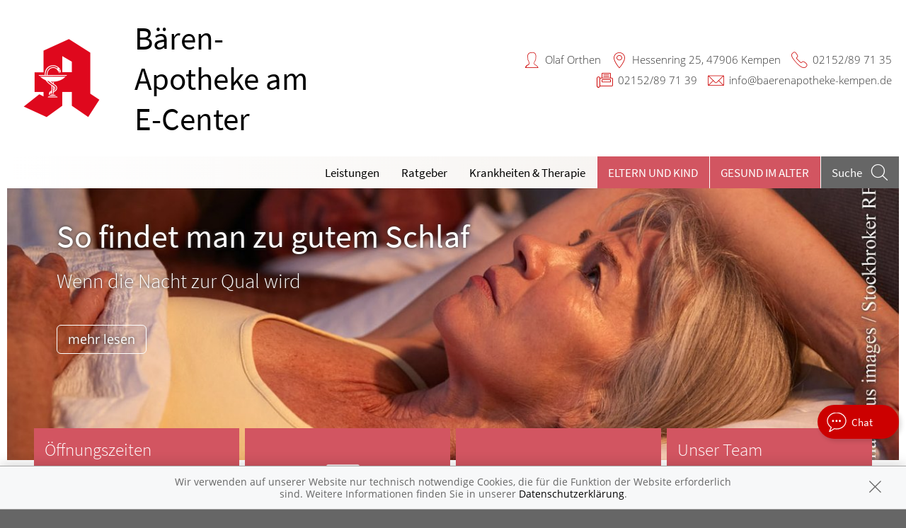

--- FILE ---
content_type: text/html; charset=UTF-8
request_url: https://www.baerenapotheke-kempen.de/
body_size: 10490
content:
<!doctype html>
<html class="no-js" lang="de" itemscope itemtype="http://schema.org/Pharmacy">
<head>
    <meta charset="utf-8">
    <meta http-equiv="x-ua-compatible" content="ie=edge">

      

            <title>Bären-Apotheke am E-Center in 47906 Kempen</title>
                    <meta name="description" content="Bären-Apotheke am E-Center, Hessenring 25, 47906 Kempen, Tel: 02152/89 71 35 ➤ Schwerpunkte: Phytotherapie, Haut, Homöopathie, Sprachen" />
        <meta name="keywords" content="Apotheke, Kempen, , Bachblüten, EC-Karte, Kundenkarte, BMI-Bestimmung, elektrische Milchpumpen, Pariboy, Babywaagen, Erste Hilfe-Schrank, Englisch, pflanzliche Arzneimittel in der Selbstmedikation, Avène, Bepanthol , Diabetikerversorgung, Teemischungen, Cholesterin gesamt, Bandagen, Kompressionsstrümpfe, Hausapotheke, Kreditkarten, Orthomolekulare Medizin, Blutdruckmessung, Biochemische Arzneimittel, Biochemie Schüssler-Salze, Eucerin, Weleda, Körperfett-Analyse, Anthroposophie (WALA, Weleda), elektrische Milchpumpen, Türkisch, Kfz-Verbandkasten, Olivenölkosmetik , Stützstrümpfe, Beratung zu Mikrobiom und Darmbakterien, Klassische Homöopathie (Einzelmittel) , Reiseapotheke">
        <meta property="og:title" content="Bären-Apotheke am E-Center" />
            <meta property="og:description" content="Bären-Apotheke am E-Center, Hessenring 25, 47906 Kempen, Tel: 02152/89 71 35 ➤ Schwerpunkte: Phytotherapie, Haut, Homöopathie, Sprachen" />
        <meta property="og:site_name" itemprop="name" content="Bären-Apotheke am E-Center" />

        <meta name="mobile-web-app-capable" content="yes">
    <link rel="icon" sizes="192x192" href="https://premiumsite.apocdn.net/pw/themes/common/images/home_screen_icon/apotheken_logo_192x192.png">
        <link rel="manifest" href="https://premiumsite.apocdn.net/pw/themes/common/json/home_screen_icon/manifest.json">
        <meta name="apple-mobile-web-app-capable" content="yes">     <link rel="apple-touch-icon" href="https://premiumsite.apocdn.net/pw/apple-touch-icon.png">
    <link rel="apple-touch-icon" sizes="76x76" href="https://premiumsite.apocdn.net/pw/apple-touch-icon-76x76.png">
    <link rel="apple-touch-icon" sizes="120x120" href="https://premiumsite.apocdn.net/pw/apple-touch-icon-120x120.png">
    <link rel="apple-touch-icon" sizes="152x152" href="https://premiumsite.apocdn.net/pw/apple-touch-icon-152x152.png">


<meta name="copyright" content="apotheken.de DAN GmbH" />
<meta property="og:type" content="website" />
<meta property="og:url" itemprop="url" content="https://www.baerenapotheke-kempen.de" />
<meta property="og:image" itemprop="image" content="https://mein-uploads.apocdn.net/26267/logo/logo_platzhalter_7fbb18.png" />

    <meta name="smartbanner:title" content="Bären-Apotheke am E-Center">
            <meta name="smartbanner:parentTag" content="global-alerts-container">
    
    <meta name="smartbanner:button" content="in Apotheken App anzeigen">
    <meta name="smartbanner:button-url-apple" content="https://itunes.apple.com/de/app/apotheken-app/id506362694?mt=8">
    <meta name="smartbanner:button-url-google" content="https://play.google.com/store/apps/details?id=de.apotheken.app&feature=search_result#?t=W251bGwsMSwyLDEsImRlLmFwb3RoZWtlbi5hcHAiXQ..">
    <meta name="smartbanner:app-url" content="apothekenapp://apoid/26267">
    <meta name="smartbanner:enabled-platforms" content="android,ios">


    <meta name="viewport" content="width=device-width, initial-scale=1.0, user-scalable=0">

                <link href="https://premiumsite.apocdn.net/pw/fonts/SourceSansPro/source-sans-pro-v11-latin-300.woff2" rel="preload" as="font" crossorigin="anonymous">
            <link href="https://premiumsite.apocdn.net/pw/fonts/SourceSansPro/source-sans-pro-v11-latin-600.woff2" rel="preload" as="font" crossorigin="anonymous">
            <link href="https://premiumsite.apocdn.net/pw/fonts/SourceSansPro/source-sans-pro-v11-latin-regular.woff2" rel="preload" as="font" crossorigin="anonymous">
            <link href="https://premiumsite.apocdn.net/pw/fonts/OpenSans/open-sans-v15-latin-300.woff2" rel="preload" as="font" crossorigin="anonymous">
            <link href="https://premiumsite.apocdn.net/pw/fonts/OpenSans/open-sans-v15-latin-600.woff2" rel="preload" as="font" crossorigin="anonymous">
            <link href="https://premiumsite.apocdn.net/pw/fonts/OpenSans/open-sans-v15-latin-700.woff2" rel="preload" as="font" crossorigin="anonymous">
            <link href="https://premiumsite.apocdn.net/pw/fonts/OpenSans/open-sans-v15-latin-700italic.woff2" rel="preload" as="font" crossorigin="anonymous">
            <link href="https://premiumsite.apocdn.net/pw/fonts/OpenSans/open-sans-v15-latin-italic.woff2" rel="preload" as="font" crossorigin="anonymous">
            <link href="https://premiumsite.apocdn.net/pw/fonts/OpenSans/open-sans-v15-latin-regular.woff2" rel="preload" as="font" crossorigin="anonymous">
        <link href="https://premiumsite.apocdn.net/pw/global/fonts/fontawesome-webfont.woff2" rel="preload" as="font" crossorigin="anonymous">
                <link href="https://premiumsite.apocdn.net/pw/fonts/SourceSansPro/font.css" rel="stylesheet">
            <link href="https://premiumsite.apocdn.net/pw/fonts/OpenSans/font.css" rel="stylesheet">
    
    <link rel="stylesheet" href="https://premiumsite.apocdn.net/pw/build/theme/nature/red.f774ce01.css">

                
        <link rel="stylesheet" href="https://premiumsite.apocdn.net/pw/build/theme/common.af2000a8.css">
    <link rel="stylesheet" type="text/css" href="https://premiumsite.apocdn.net/pw/global/css/font-awesome.min.css" />

        

    <script src="https://premiumsite.apocdn.net/pw/themes/nature/js/modernizr.js"></script>
    <script src="https://premiumsite.apocdn.net/pw/build/runtime.685f31eb.js"></script><script src="https://premiumsite.apocdn.net/pw/build/55.3f5cd14f.js"></script><script src="https://premiumsite.apocdn.net/pw/build/928.7757e2f7.js"></script><script src="https://premiumsite.apocdn.net/pw/build/theme/common.0e96713c.js"></script>
</head>

<body class="theme-nature theme-typography-sourceSansPro  font-apo-icons-global-not-ready font-awesome-not-ready"  data-theme-name="nature">
    <!-- header: begin -->
<header id="header" class="header-2">

                <!-- option "header 2": begin -->
    <div id="header-logos" class="single " >
        <div class="row">
            <div class="medium-6 columns end">
                <div id="logo-default-wrap" class="notranslate">
                    <a href="/">
                                                <h1 id="pharmacy-a-medium">
                                                        <span class="medium">
                                Bären-Apotheke am E-Center
                            </span>
                                                    </h1>
                    </a>
                </div>
            </div>
        </div>
    </div>
<!-- option "header 2": end -->

    
    <!-- Menu -->
                        <div id="menu">
    <div class="row">
        <nav id="main-nav" class="top-bar" data-topbar role="navigation">
            <ul class="title-area show-for-small">
                <li class="toggle-topbar menu-icon"><a href="#"><span></span></a></li>

                <li id="toggle-contact-data" class="name"><a>Kontakt</a></li>
                <li id="toggle-search-modal" class="theme_icon-diagnosefinder" data-reveal-id="search-form"><a href="#"><span></span></a></li>
            </ul>

                                            <section class="top-bar-section">
                    <ul class="right">
                        
                                                    <li
                                class="has-dropdown                                  ">
                                <a  href="/leistungen">Leistungen</a>

                                                                    
    <div class="dropdown multi-columns">
                                
                            <div class="row collapse">
                                        <div class="small-12 medium-3 columns">
                    <ul>
            
                            <li class="">
                    <a  href="/leistungen">Übersicht</a>
                </li>
            
            
                                                        
                        
                            <li class="">
                    <a  href="/leistungen/reservierung">Reservierung</a>
                </li>
            
            
                                                        
                        
                            <li class="">
                    <a  href="/leistungen/notdienst">Notdienst</a>
                </li>
            
                                </ul>
                </div>
            
                                                        
                                        <div class="small-12 medium-3 columns">
                    <ul>
            
                            <li class="">
                    <a  href="/leistungen/beipackzettelsuche">Beipackzettelsuche</a>
                </li>
            
            
                                                        
                        
                            <li class="">
                    <a  rel="nofollow" href="/leistungen/igel-check">IGel-Check A-Z</a>
                </li>
            
            
                                                        
                        
                            <li class="">
                    <a  rel="nofollow" href="/leistungen/laborwerte">Laborwerte A-Z</a>
                </li>
            
                                </ul>
                </div>
            
                                                        
                                        <div class="small-12 medium-3 columns">
                    <ul>
            
                            <li class="">
                    <a  rel="nofollow" href="/leistungen/reiseimpfungen">Reiseimpfungen A-Z</a>
                </li>
            
            
                                                        
                        
                            <li class="">
                    <a  rel="nofollow" href="/leistungen/notfaelle">Notfälle A-Z</a>
                </li>
            
            
                                                        
                        
                            <li class="">
                    <a  rel="nofollow" href="/leistungen/nahrungsergaenzungsmittel">Nahrungsergänzungsmittel A-Z</a>
                </li>
            
                                </ul>
                </div>
            
                                                        
                                        <div class="small-12 medium-3 columns">
                    <ul>
            
                            <li class="">
                    <a  rel="nofollow" href="/leistungen/heilpflanzen">Heilpflanzen A-Z</a>
                </li>
            
            
                                                        
                        
                            <li class="">
                    <a  href="/leistungen/beratungsclips">Beratungsclips</a>
                </li>
            
            
                                                        
                        
                            <li class="">
                    <a  href="/leistungen/bargeldlose-zahlung">Bargeldlose Zahlung</a>
                </li>
            
                                </ul>
                </div>
            
                                        </div>                                            
                            <div class="row collapse">
                                        <div class="small-12 medium-3 columns">
                    <ul>
            
                            <li class="">
                    <a  href="/leistungen/schwerpunkt-homoeopathie">Schwerpunkt Homöopathie</a>
                </li>
            
            
                                                        
                        
                            <li class="">
                    <a  href="/leistungen/schwerpunkt-phytotherapie">Schwerpunkt Phytotherapie</a>
                </li>
            
                                </ul>
                </div>
            
                                                                    <div class="small-12 medium-3 columns"></div>
                                                        <div class="small-12 medium-3 columns"></div>
                                                        <div class="small-12 medium-3 columns"></div>
                                                        </div>                        </div>

                                                            </li>
                                                    <li
                                class="                                  ">
                                <a  rel="nofollow" href="/ratgeber">Ratgeber</a>

                                                            </li>
                                                    <li
                                class="has-dropdown                                  ">
                                <a  rel="nofollow" href="/krankheiten-therapie">Krankheiten &amp; Therapie</a>

                                                                    
    <div class="dropdown multi-columns">
                                
                            <div class="row collapse">
                                        <div class="small-12 medium-3 columns">
                    <ul>
            
                            <li class="">
                    <a  rel="nofollow" href="/krankheiten-therapie/66-erkrankungen-im-alter">Erkrankungen im Alter</a>
                </li>
            
            
                                                        
                        
                            <li class="">
                    <a  rel="nofollow" href="/krankheiten-therapie/67-sexualmedizin">Sexualmedizin</a>
                </li>
            
            
                                                        
                        
                            <li class="">
                    <a  rel="nofollow" href="/krankheiten-therapie/70-aesthetische-chirurgie">Ästhetische Chirurgie</a>
                </li>
            
                                </ul>
                </div>
            
                                                        
                                        <div class="small-12 medium-3 columns">
                    <ul>
            
                            <li class="">
                    <a  rel="nofollow" href="/krankheiten-therapie/75-augen">Augen</a>
                </li>
            
            
                                                        
                        
                            <li class="">
                    <a  rel="nofollow" href="/krankheiten-therapie/81-zaehne-und-kiefer">Zähne und Kiefer</a>
                </li>
            
            
                                                        
                        
                            <li class="">
                    <a  rel="nofollow" href="/krankheiten-therapie/89-hno-atemwege-und-lunge">HNO, Atemwege und Lunge</a>
                </li>
            
                                </ul>
                </div>
            
                                                        
                                        <div class="small-12 medium-3 columns">
                    <ul>
            
                            <li class="">
                    <a  rel="nofollow" href="/krankheiten-therapie/99-magen-und-darm">Magen und Darm</a>
                </li>
            
            
                                                        
                        
                            <li class="">
                    <a  rel="nofollow" href="/krankheiten-therapie/107-herz-gefaesse-kreislauf">Herz, Gefäße, Kreislauf</a>
                </li>
            
            
                                                        
                        
                            <li class="">
                    <a  rel="nofollow" href="/krankheiten-therapie/113-stoffwechsel">Stoffwechsel</a>
                </li>
            
                                </ul>
                </div>
            
                                                        
                                        <div class="small-12 medium-3 columns">
                    <ul>
            
                            <li class="">
                    <a  rel="nofollow" href="/krankheiten-therapie/121-nieren-und-harnwege">Nieren und Harnwege</a>
                </li>
            
            
                                                        
                        
                            <li class="">
                    <a  rel="nofollow" href="/krankheiten-therapie/125-orthopaedie-und-unfallmedizin">Orthopädie und Unfallmedizin</a>
                </li>
            
            
                                                        
                        
                            <li class="">
                    <a  rel="nofollow" href="/krankheiten-therapie/136-rheumatologische-erkrankungen">Rheumatologische Erkrankungen</a>
                </li>
            
                                </ul>
                </div>
            
                                        </div>                                            
                            <div class="row collapse">
                                        <div class="small-12 medium-3 columns">
                    <ul>
            
                            <li class="">
                    <a  rel="nofollow" href="/krankheiten-therapie/142-blut-krebs-und-infektionen">Blut, Krebs und Infektionen</a>
                </li>
            
            
                                                        
                        
                            <li class="">
                    <a  rel="nofollow" href="/krankheiten-therapie/149-haut-haare-und-naegel">Haut, Haare und Nägel</a>
                </li>
            
            
                                                        
                        
                            <li class="">
                    <a  rel="nofollow" href="/krankheiten-therapie/160-psychische-erkrankungen">Psychische Erkrankungen</a>
                </li>
            
                                </ul>
                </div>
            
                                                        
                                        <div class="small-12 medium-3 columns">
                    <ul>
            
                            <li class="">
                    <a  rel="nofollow" href="/krankheiten-therapie/166-neurologie">Neurologie</a>
                </li>
            
            
                                                        
                        
                            <li class="">
                    <a  rel="nofollow" href="/krankheiten-therapie/176-schmerz-und-schlafmedizin">Schmerz- und Schlafmedizin</a>
                </li>
            
            
                                                        
                        
                            <li class="">
                    <a  rel="nofollow" href="/krankheiten-therapie/180-frauenkrankheiten">Frauenkrankheiten</a>
                </li>
            
                                </ul>
                </div>
            
                                                        
                                        <div class="small-12 medium-3 columns">
                    <ul>
            
                            <li class="">
                    <a  rel="nofollow" href="/krankheiten-therapie/185-maennerkrankheiten">Männerkrankheiten</a>
                </li>
            
                                </ul>
                </div>
            
                                                                    <div class="small-12 medium-3 columns"></div>
                                                        </div>                        </div>

                                                            </li>
                                                    <li
                                class="has-dropdown  theme theme-a hide-for-medium                                ">
                                <a  rel="nofollow" href="/themenwelt/29-eltern-und-kind">Eltern und Kind</a>

                                                                    
    <div class="dropdown multi-columns">
                                
                            <div class="row collapse">
                                        <div class="small-12 medium-3 columns">
                    <ul>
            
                            <li class="">
                    <a  rel="nofollow" href="/themenwelt/29-eltern-und-kind/34-unerfuellter-kinderwunsch">Unerfüllter Kinderwunsch</a>
                </li>
            
            
                                                        
                        
                            <li class="">
                    <a  rel="nofollow" href="/themenwelt/29-eltern-und-kind/35-schwangerschaft">Schwangerschaft</a>
                </li>
            
            
                                                        
                        
                            <li class="">
                    <a  rel="nofollow" href="/themenwelt/29-eltern-und-kind/36-geburt-und-stillzeit">Geburt und Stillzeit</a>
                </li>
            
                                </ul>
                </div>
            
                                                        
                                        <div class="small-12 medium-3 columns">
                    <ul>
            
                            <li class="">
                    <a  rel="nofollow" href="/themenwelt/29-eltern-und-kind/37-kinderkrankheiten">Kinderkrankheiten</a>
                </li>
            
                                </ul>
                </div>
            
                                                                    <div class="small-12 medium-3 columns"></div>
                                                        <div class="small-12 medium-3 columns"></div>
                                                        </div>                        </div>

                                                            </li>
                                                    <li
                                class="  theme theme-a hide-for-medium                                ">
                                <a  rel="nofollow" href="/themenwelt/65-gesund-im-alter">Gesund im Alter</a>

                                                            </li>
                        
                                                
                        <li class="theme theme-a show-for-medium-only has-dropdown right-align-dropdown">
                            <a href="">Themen</a>
                            <ul class="dropdown">
                                                                    <li><a rel="nofollow" href="/themenwelt/29-eltern-und-kind">Eltern und Kind</a></li>
                                                                    <li><a rel="nofollow" href="/themenwelt/65-gesund-im-alter">Gesund im Alter</a></li>
                                                            </ul>
                        </li>

                                                <li class="search show-for-medium-up"><a href="#" data-reveal-id="search-form"><span><span class="show-for-large-up">Suche</span></span></a></li>
                    </ul>
                </section>
                    </nav>
    </div>
</div>

<div id="search-form" class="reveal-modal" data-reveal aria-hidden="true" role="dialog">
    <a class="close-reveal-modal theme_icon-close-x" aria-label="Close"></a>
    <form method="get" action="/suchergebnis">
        <input type="text" name="term" placeholder="Suchbegriff" id="search-term">
        <button type="submit" id="search-submit" class="theme_icon-diagnosefinder"></button>
    </form>
</div>

            
    <!-- block "contact data": begin -->
    <div id="contact-data" class="notranslate">
        <div class="row collapse">
            <div class="large-12 columns">
                <ul>
                    <li class="theme_icon-inhaber" itemprop="employee">Olaf Orthen</li>
                    <li class="theme_icon-ort" itemprop="address">
                        <a target="_blank" href="https://www.google.com/maps/dir/?api=1&amp;destination=B%C3%A4ren-Apotheke+am+E-Center&amp;destination_place_id=ChIJQ0dBF0qmuEcR07J5G8okwxs">
                            Hessenring 25, 47906 Kempen
                        </a>
                    </li>
                    <li class="theme_icon-fon" itemprop="telephone"><a href="tel:+492152897135">02152/89 71 35</a></li>
                                        <li class="theme_icon-fax" itemprop="faxNumber">02152/89 71 39</li>
                                                            <li class="theme_icon-mail" itemprop="email"><a href="mailto:info@baerenapotheke-kempen.de">info@baerenapotheke-kempen.de</a></li>
                                        <!-- "social media links": begin -->
                    <li class="social-media">
                        <div id="header-social-media">
                                                    </div>
                    </li>
                    <!-- "social media links": end -->
                </ul>
            </div>
        </div>
    </div>
    <!-- block "contact data": end -->
</header>
<!-- header: end -->


    <div id="content" class="clearfix">
        
        
    
                                                
            <!-- block "home slider": begin -->
<div id="home-slider" class="block show-for-medium-up">

    <div class="row gap collapse">

        <div class="large-12 columns meindav-frontend-editable">

            
            
            <div class="owl-carousel owl-theme slider" data-options='{"dots": false, "nav": true, "items": 1, "loop": true, "lazyLoad": true, "smartSpeed": 1000, "autoplayTimeout": 5000, "autoplay": true, "autoplayHoverPause": true}'>
                                    <div data-orbit-slide="headline-1" title="So findet man zu gutem Schlaf"  class="slider-item darken">
                        <figure>
                            <source class="owl-lazy" media="(min-width: 640px)" data-srcset="https://mein-uploads.apocdn.net/editorial/sliders/t5ehqd_MAU_RG%20Slider%20Schlaf__%20Stockbroker%20RF%20_07281113-a@xlarge-8-columns.jpg">
                            <source class="owl-lazy" media="(min-width: 960px)" data-srcset="https://mein-uploads.apocdn.net/editorial/sliders/t5ehqd_MAU_RG%20Slider%20Schlaf__%20Stockbroker%20RF%20_07281113-a@xlarge-11-columns.jpg">
                            <img data-src="https://mein-uploads.apocdn.net/editorial/sliders/t5ehqd_MAU_RG%20Slider%20Schlaf__%20Stockbroker%20RF%20_07281113-a@xlarge-11-columns.jpg" alt="Kinderkrankheiten" class="owl-lazy" width="1320" height="440">
                        </figure>
                        <div>
                                                        <h2>So findet man zu gutem Schlaf </h2>
                                                                                    <h3>Wenn die Nacht zur Qual wird
                                                                    <br/>
                                                            </h3>
                                                                                        <br>
                                <a href="/ratgeber"  class="button radius secondary">mehr lesen</a>
                                                    </div>
                    </div>
                            </div>
                    </div>
    </div>
</div>
<!-- block "home slider": end -->

    
        <!-- block "home tiles": begin -->
<div id="home-tiles" class="block">
    <div class="row">

                <div class="small-12 medium-6 large-3 columns ">
                                                            <!-- box fullsize "Öffnungszeiten": begin -->
<div class="box box-fullsize box-opening-hours">
    <h3>Öffnungszeiten</h3>
    <table class="timetable">
        
                    <tr>
                <td class="weekday">
                    Montag
                </td>
                <td class="times">
                    <span>08:30 - 19:00</span>
                </td>
            </tr>
                                <tr>
                <td class="weekday">
                    Dienstag
                </td>
                <td class="times">
                    <span>08:30 - 19:00</span>
                </td>
            </tr>
                                <tr>
                <td class="weekday">
                    Mittwoch
                </td>
                <td class="times">
                    <span>08:30 - 19:00</span>
                </td>
            </tr>
                                <tr>
                <td class="weekday">
                    Donnerstag
                </td>
                <td class="times">
                    <span>08:30 - 19:00</span>
                </td>
            </tr>
                                <tr>
                <td class="weekday">
                    Freitag
                </td>
                <td class="times">
                    <span>08:30 - 19:00</span>
                </td>
            </tr>
                                <tr>
                <td class="weekday">
                    Samstag
                </td>
                <td class="times">
                    <span>08:30 - 16:00</span>
                </td>
            </tr>
                        </table>
</div>
<!-- box fullsize "Öffnungszeiten": end -->

                                                                    </div>

                <div class="small-12 medium-6 large-3 columns ">
                                                            <div class="box box-fullsize box-icon">
    <a href="https://medikamente.apotheken.de/26267" target="_blank">
        <div class="icon theme_icon-vorbestellen"></div>
        <h3>Medikamente<br>reservieren</h3>
    </a>
</div>

                                                                    </div>

                <div class="small-12 medium-6 large-3 columns ">
                                                            <!-- box fullsize "Notdienst": begin -->
<div class="box box-fullsize box-icon">
    <a href="/notdienst">
        <div class="icon theme_icon-notdienst"></div>
        <h3>Notdienst</h3>
    </a>
</div>
<!-- box fullsize "Notdienst": end -->

                                                                                </div>

                <div class="small-12 medium-6 large-3 columns ">
                                                            <!-- box fullsize "Team": begin -->
<div class="box box-fullsize box-team">
    <h3>Unser Team</h3>
    <p> Das Team freut sich auf Ihren Besuch in unserer Apotheke!</p>
</div>
<!-- box fullsize "Team": end -->

                                                                                </div>
    </div>

</div>
<!-- block "home tiles": end -->

                <div class="row gap">
        <div class="small-12 columns">
            <div class="" >
                <div class="block-element text-center">
                    <div id="block-sites-apo-26267-pages-freetext" class="cmf-block  dav-block-content_free_text">
        <div>

                        
        <div xmlns:schema="http://schema.org/" typeof="schema:WebPage" about="phpcr|/sites/apo-26267/pages/freetext">        
        <div  property="schema:text/contentFreeText">
                            <html><body><p> </p>

<p> 
</p><h2>Herzlich willkommen bei der Bären-Apotheke am E-Center in Kempen</h2>


<p>Auf unseren Internetseiten erhalten Sie einen Überblick über unsere Service- und Dienstleistungen sowie wichtige Informationen rund um das Thema Gesundheit.</p>

<p>Wir helfen und informieren gerne.</p>

<p>Sie können das Team der Bären-Apotheke am E-Center direkt telefonisch unter 02152 / 89 71 35 erreichen. Das Team steht Ihnen mit Rat und Tat gerne zur Verfügung.</p>

<p>In unserer Apotheke wird Treue belohnt. Mit unserem Bonustalersystem.</p>

<p><strong>Wir freuen uns auf Ihren Besuch!</strong></p>

<p> </p>

<h3>Besuchen Sie auch unsere Partnerapotheken:</h3>

<p><a href="http://www.thomas-apotheke-kempen.de" target="_blank"><strong>Thomas-Apotheke in Kempen</strong></a></p>

<p><a href="http://www.apotheke-im-arnoldhaus.de" target="_blank"><strong>Apotheke im Arnoldhaus in Kempen</strong></a></p>
</body></html>
                    </div>

        
        </div>
    </div>

    
</div>

                </div>
                                            </div>
        </div>
    </div>
    
            <div id="home-services" class="block services">
        <header class="row gap">
    <div class="large-12 columns">
        <h2 class="text-center text-max-width">Was können wir für Sie tun?</h2>
        <br>
    </div>
</header>

        
            <div class="services-listing-row-wrap">
            <div class="row gap" data-equalizer>
    
    <div class="small-12 medium-6 large-3 columns" data-equalizer-watch>
    
    <div class="radius has-icon">
        <h3 class="icon theme_icon-phytotherapeutic_advice">
            <a                    href="/leistungen/schwerpunkt-phytotherapie"
                           >
                Schwerpunkt Phytotherapie
            </a>
        </h3>
        <ul>
                                                <li class="linkify">pflanzliche Arzneimittel in der Selbstmedikation</li>
                                                                <li class="linkify">Orthomolekulare Medizin</li>
                                                                <li class="linkify">Beratung zu Mikrobiom und Darmbakterien</li>
                                    </ul>
    </div>
</div>


                    
    <div class="small-12 medium-6 large-3 columns" data-equalizer-watch>
    
    <div class="radius has-icon">
        <h3 class="icon theme_icon-pharmaceutical_skin_advice">
            <a                    class="disabled"
                           >
                Schwerpunkt Haut
            </a>
        </h3>
        <ul>
                                                <li class="linkify">Avène, Bepanthol </li>
                                                                <li class="linkify">Eucerin, Weleda</li>
                                                                <li class="linkify">Olivenölkosmetik </li>
                                    </ul>
    </div>
</div>


                    
    <div class="small-12 medium-6 large-3 columns" data-equalizer-watch>
    
    <div class="radius has-icon">
        <h3 class="icon theme_icon-homeopathy_advice">
            <a                    href="/leistungen/schwerpunkt-homoeopathie"
                           >
                Schwerpunkt Homöopathie
            </a>
        </h3>
        <ul>
                                                <li class="linkify">Bachblüten</li>
                                                                <li class="linkify">Biochemische Arzneimittel, Biochemie Schüssler-Salze</li>
                                                                <li class="linkify">Anthroposophie (WALA, Weleda)</li>
                                                                <li class="linkify">Klassische Homöopathie (Einzelmittel) </li>
                                    </ul>
    </div>
</div>


                    
    <div class="small-12 medium-6 large-3 columns" data-equalizer-watch>
    
    <div class="radius has-icon">
        <h3 class="icon theme_icon-languages">
            <a                    class="disabled"
                           >
                Sprachen
            </a>
        </h3>
        <ul>
                                                <li class="linkify">Englisch</li>
                                                                <li class="linkify">Türkisch</li>
                                    </ul>
    </div>
</div>


                </div>
        </div>
            
            <div class="row">
        <div class="large-12 columns text-center button-wrap">
            <div class="button-wrap">
                <a href="/leistungen" class="button radius">Alle Leistungen im Überblick</a>
            </div>
        </div>
    </div>

    </div>
    
            

        
<!-- block "home specials": begin -->

            <div id="home-specials" class="block">
            <div class="row gap gap-all">
                <ul class="small-block-grid-1 medium-block-grid-3 large-block-grid-3">
                                                                                                
                                                                        <li >
                            <div class="">
                            
<section class="news">
    <header>
        <h3>
            News
        </h3>
    </header>

        <div class="img-text-box">
        <a rel="nofollow" href="/news/artikel/14129">
                        <div class="img-wrap">
                <img src="https://portal.apocdn.net/news/MAU_Reanimation_Kinder_Cavan_Images_Alamy_Alamy_Stock_Photos_2R2D5MG_a.jpg" alt="Kinder: Bei Reanimation nicht zögern!" class="darken" width="600" height="400" loading="lazy">
            </div>
                        <div class="text-wrap">
                <h3>Deutlich bessere Überlebenschancen
</h3>
                <h2>Kinder: Bei Reanimation nicht zögern!</h2>
            </div>
        </a>
    </div>

    <ul>
                                                        <li><a rel="nofollow" href="/news/artikel/14123">
                    <h4>Statt Obst und Gemüse</h4>
                    <h3>Softdrinks als Ballaststoffquelle?</h3>
                </a></li>
                                                <li><a rel="nofollow" href="/news/artikel/14122">
                    <h4>Antidepressiva oder Capsaicin?</h4>
                    <h3>Neuropathische Schmerzen im Visier</h3>
                </a></li>
                                                <li><a rel="nofollow" href="/news/artikel/13883">
                    <h4>Nicht jeder Wirkstoff ist geeignet</h4>
                    <h3>Welche Medikamente im Alter?</h3>
                </a></li>
                                                <li><a rel="nofollow" href="/news/artikel/13537">
                    <h4>Anreiz fürs Immunsystem?</h4>
                    <h3>Eisbad, Sauna, Schneetreten</h3>
                </a></li>
                        </ul>

    <div class="buttons">
        <a rel="nofollow" href="/news" class="button radius expand">Alle anzeigen</a>
    </div><br />
</section>


                                                            </div>
                        </li>
                        
                                            
                                                                        <li >
                            <div class="">
                            <div id="block-sites-apo-26267-teaser-default-advice_clip" class="cmf-block  MeinDAV\BasicCms\Block\TeaserAdviceClipService">
        <section class="optional">
        <header>
            <h3> Beratungsclips </h3>
        </header>
        <div class="text spacing">
            <a href="/leistungen/beratungsclips">
                <img src="https://premiumsite.apocdn.net/pw/themes/common/images/advice_clip/Antibiotikumsaft_mit_Loeffel.jpg" alt="Antibiotikumsaft mit Löffel" width="600" height="300" loading="lazy">
            </a>
            <h4>Antibiotikumsaft mit Löffel</h4>
            <p>
                Dieses Video zeigt Ihnen kurz und verständlich, wie Sie einen Antibiotikumsaft mit einem Dosierlöffel richtig einnehmen. Der Clip ist mit Untertiteln in Russisch, Türkisch, Arabisch, Englisch und Deutsch verfügbar.
            </p>
            <p>
                Wir bieten Ihnen viele unterschiedliche Beratungsclips zu erklärungsbedürftigen Medikamenten an. <a href="/leistungen/beratungsclips">Klicken Sie einmal rein!</a>
            </p>
        </div>
    </section>
</div>

                                                            </div>
                        </li>
                        
                                                                                                
                                                                        <li >
                            <div class="">
                            <section class="default optional">
    <header>
        <h3>
            Heilpflanzen A-Z
        </h3>
    </header>
    <div class="img-wrap">
        <img src="https://premiumsite.apocdn.net/pw/themes/common/images/teaser/teaser_medical_plants.jpg" alt="Heilpflanzen" width="600" height="400" loading="lazy">
    </div>
    <div class="text spacing">
        <h2>Heilpflanzenlexikon</h2>
        <p>
            Eine Heilpflanze (auch Drogenpflanze oder Arzneipflanze genannt) ist eine Pflanze, die in der Pflanzenheilkunde (Phytotherapie) wegen ihres Gehalts an Wirkstoffen zu Heilzwecken oder zur Linderung von Krankheiten verwendet werden kann. Sie kann als Rohstoff für Phytopharmaka in unterschiedlichen Formen, aber auch für Teezubereitungen, Badezusätze und Kosmetika verwendet werden.
        </p>
    </div>
    <div class="buttons">
        <a href="/leistungen/heilpflanzen" class="button radius expand">Mehr erfahren</a>
    </div>
</section>

                                                            </div>
                        </li>
                        
                    
                                                        </ul>
            </div>
        </div>
<!-- block "home specials": end -->


                    <div id="app-promotion" class="block">
        <div class="row gap collapse">
            <div class="small-12 medium-6 columns">
                <div class="row collapse app">
                    <div class="small-4 large-3 columns">
                        <img src="https://premiumsite.apocdn.net/pw/themes/nature/images/apotheken-app-icon.png" data-interchange="[https://premiumsite.apocdn.net/pw/themes/nature/images/apotheken-app-icon.png, (default)], [https://premiumsite.apocdn.net/pw/themes/nature/images/apotheken-app-icon@2x.png, (retina)]" class="full-width" alt="Apotheken App" width="160" height="160" loading="lazy">
                        <noscript><img src="https://premiumsite.apocdn.net/pw/themes/nature/images/apotheken-app-icon.png" class="full-width" alt="Apotheken App" width="160" height="160" loading="lazy"></noscript>
                    </div>
                    <div class="small-8 large-9 columns">
                        <div><strong>Die Bären-Apotheke am E-Center auf Ihrem iPhone, iPad, iPod oder Android-Smartphone</strong></div>
                        <div class="subline">Medikamente zur Abholung reservieren, Medikamente verwalten, Notdienstapotheken suchen und vieles mehr.
                        </div>
                    </div>
                </div>
            </div>
            <div class="small-12 large-6 columns">
                <div class="row collapse stores radius">
                    <div class="small-8 medium-9 columns">
                        <div>
                            ApothekenApp gratis installieren, PLZ "47906"  eingeben und "Bären-Apotheke am E-Center" auswählen.
                            <strong>Die ApothekenApp der Bären-Apotheke am E-Center – die Apotheke für unterwegs.</strong>
                        </div>
                    </div>
                    <div class="small-4 large-3 columns">
                        <a href="https://itunes.apple.com/de/app/apothekenapp/id506362694" target="_blank">
                            <img src="https://premiumsite.apocdn.net/pw/themes/nature/images/badge-apple-store.png" data-interchange="[https://premiumsite.apocdn.net/pw/themes/nature/images/badge-apple-store.png, (default)], [https://premiumsite.apocdn.net/pw/themes/nature/images/badge-apple-store@2x.png, (retina)]" class="full-width" alt="Apple Store" width="200" height="59" loading="lazy">
                            <noscript><img src="https://premiumsite.apocdn.net/pw/themes/nature/images/badge-apple-store.png" class="full-width" alt="Apple Store" width="200" height="59" loading="lazy"></noscript>
                        </a>
                        <a href="https://play.google.com/store/apps/details?id=de.apotheken.app&hl=de" target="_blank">
                            <img src="https://premiumsite.apocdn.net/pw/themes/nature/images/badge-google-play.png" data-interchange="[https://premiumsite.apocdn.net/pw/themes/nature/images/badge-google-play.png, (default)], [https://premiumsite.apocdn.net/pw/themes/nature/images/badge-google-play@2x.png, (retina)]" class="full-width" alt="Google Play" width="197" height="64" loading="lazy">
                            <noscript><img src="https://premiumsite.apocdn.net/pw/themes/nature/images/badge-google-play.png" class="full-width" alt="Google Play" width="197" height="64" loading="lazy"></noscript>
                        </a>
                    </div>
                </div>
            </div>
        </div>
    </div>

    
        <!-- block "logo slider" single: begin -->


    </div>

    <!-- footer: begin -->
<footer id="footer">

            <div id="ssl" class="row collapse">
        <div class="small-offset-1 small-10 medium-offset-3 medium-6 large-offset-4 large-4 columns">
            <div class="ssl-notification text-center">
                <div>
                    <img src="https://premiumsite.apocdn.net/pw/themes/common/images/ssl/svg/ssl-badge.svg"
                         alt="SSL Sicherheit geschützte Verbindung" width="70" height="70" style="width: 70px" loading="lazy">
                </div>
                <small>
                    Wir legen großen Wert auf den Schutz Ihrer persönlichen Daten und garantieren die sichere
                    Übertragung durch eine SSL-Verschlüsselung.
                </small>
            </div>
        </div>
    </div>


    <div class="row small-collapse">
        <div class="medium-8 medium-push-4 columns">
            <div class="row small-collapse">
                <div class="medium-6 columns">
                    <!-- block "meta navigation": begin -->
                    <div id="meta-nav-wrap">
                        <nav id="meta-nav">
                            <ul>
                                <li><a href="/impressum">Impressum</a></li>
                                                                                                <li><a href="/datenschutzerklaerung">Datenschutz</a></li>
                                <li><a href="/nutzungsbedingungen">Nutzungsbedingungen</a></li>
                                                                                            </ul>
                        </nav>
                    </div>
                    <!-- block "meta navigation": end -->
                </div>
                <div class="medium-6 columns">
                    <div id="scroll-up" class="theme_icon-scroll-pfeil"></div>
                </div>
            </div>
        </div>
        <div class="medium-4 medium-pull-8 columns">
            <!-- block "social media links": begin -->
            <div id="footer-social-media">
                
                            </div>
            <!-- block "social media links": end -->
        </div>
    </div>
</footer>
<!-- footer: end -->


<div id="global-alerts-container"></div>

<!-- transfer current media query range readable to js -->
<div id="mq-breakpoint-transmitter" style="display: none"></div>



    

    

<script src="https://premiumsite.apocdn.net/pw/global/js/foundation.min.js"></script>
<script src="https://premiumsite.apocdn.net/pw/global/js/foundation/foundation.topbar.js"></script>
<script src="https://premiumsite.apocdn.net/pw/global/js/foundation/foundation.accordion.js"></script>
<script src="https://premiumsite.apocdn.net/pw/global/js/foundation/foundation.equalizer.js"></script>
<script src="https://premiumsite.apocdn.net/pw/global/js/foundation/foundation.reveal.js"></script>
<script src="https://premiumsite.apocdn.net/pw/global/js/foundation/foundation.alert.js"></script>
<script src="https://premiumsite.apocdn.net/pw/global/js/foundation/foundation.tooltip.js"></script>

    <script src="https://premiumsite.apocdn.net/pw/themes/common/js/smartbanner.min.js"></script>

<script>
    $(document).foundation();
    $(document).foundation('equalizer', 'reflow');
    $(document).foundation('accordion', 'reflow');
    $(document).foundation('reveal', 'reflow');
    $(document).foundation('tooltip', 'reflow');
    $(function () {
        // Mark the currently active section in the main menu
        $('#main-nav .top-bar-section > .right > li').each(function () {
            var $elem = $(this),
                href = $elem.find('> a').attr('href');
            if (window.location.pathname.indexOf(href) === 0) {
                $elem.addClass('active');
            }
        });
    });
</script>

<script src="https://premiumsite.apocdn.net/pw/themes/nature/js/main.js"></script>


<script src="https://premiumsite.apocdn.net/pw/js/imagesloaded.pkgd.min.js"></script>
<script src="https://premiumsite.apocdn.net/pw/js/moment-with-locales.min.js"></script>
<script>
    moment.locale('de');
</script>



<script>
$(document).ready(function($) {
    if (typeof meindav_domready !== 'undefined') {
        $.each(meindav_domready, function(index, callback){
            callback($);
        })
    }
});
</script>


<script src="https://premiumsite.apocdn.net/pw/global/js/jQuery/jquery.cookie.min.js"></script>

<script
        type="text/x-html-template"
        id="cookie-message-template"
        >

        <div id="global-alert-cookies" class="global-alert">
            <div class="alert-box info alert-box-cookies" data-alert>
                <div class="row">
                    <div class="small-12 columns">
                        <div class="message">
                            Wir verwenden auf unserer Website nur technisch notwendige Cookies, die für die Funktion der Website erforderlich sind. Weitere Informationen finden Sie in unserer
                            <a href="/datenschutzerklaerung">Datenschutzerklärung</a>.
                        </div>
                        <a href="#" class="close"><i class="theme_icon-global-close"></i></a>
                    </div>
                </div>
            </div>
        </div>
</script>

<script>
    var meindav_domready = meindav_domready || [];
    meindav_domready.push(function($){
        var $templateScriptElement = $('script#cookie-message-template'),
            cookieMessageTemplate = $templateScriptElement.html(),
            $cookieMessage = $(cookieMessageTemplate),
            cookieName = 'meindav_hideCookieMessage',
            $body = $(document.body);

        if ($.cookie(cookieName) == null) {
            var theme = 'nature';

            switch(theme) {
                    case 'nature':
                    case 'wellness':
                        $('body>#global-alerts-container').prepend($cookieMessage);
                        break;
                    case 'fitness':
                        $('body>.header').prepend($cookieMessage);
                        break;
                    default:
                        $body.prepend($cookieMessage);
            }
            $body.addClass('has-cookie-message');
        }

        $cookieMessage.on('click', 'a.close', function() {
            $cookieMessage.remove();
            $body.removeClass('has-cookie-message');
            $.cookie(cookieName, true, {expires: 365, path: '/'});
        });
    });
</script>





        <script>
    window.params =  {
        pollenflight_base_url: 'https://api.apotheken.de/pollenflight/area/',
        areaCode: '47906'
    };
</script>
<script src="https://premiumsite.apocdn.net/pw/build/675.a52a7a9e.js"></script><script src="https://premiumsite.apocdn.net/pw/build/pollenflight.051de662.js"></script>
<script id="pollenflight-template" type="text/x-handlebars-template">
    

    {{#if pollenflight}}
        <div class="header">
                <div class="type type-header"></div>
            {{#each pollenflight.localizedWeekdayNames}}
                <div class="value value-header">{{short}}</div>
            {{/each }}
        </div>
        {{#each pollenflight.types}}
        <div class="{{#if  @first}}first-item{{else}}show-for-medium-up{{/if}}">
                <div class="type">{{name}}</div>
            {{#each pollination}}
                <div class="value">
                    <ul class="pollenflight-level has-tip" data-level="{{exposureIndex}}" data-tooltip aria-haspopup="true" title="{{tooltip exposureIndex}}"><li></li><li></li><li></li></ul>
                </div>
            {{/each }}

        </div>
        {{/each}}
    {{else}}
    <p>Aktuell liegen keine Pollenfluginformationen vor.</p>
    {{/if}}

    
</script>


        
                        <script src="https://chat-widget.apotheken.de/chat-widget.js"></script>
        <script>
            window.addEventListener('load', function () {
                window.apothekenDeChat.initialize({
                    secureId: 'cf649e3a8380390b7272e1f9b2cf13ed',
                    parentUrl: 'https://www.baerenapotheke-kempen.de',
                    privacyUrl: 'https://www.baerenapotheke-kempen.de/datenschutzerklaerung',
                    usageUrl: 'https://www.baerenapotheke-kempen.de/nutzungsbedingungen'
                });
            });
        </script>
        

    

    

                                                                                                        <script type="application/ld+json">
    { "@context": "http://schema.org",
        "@type": "Pharmacy",
        "name": "Bären-Apotheke am E-Center",
        "legalName": "Bären-Apotheke am E-Center, Olaf Orthen e.K.",
        "url": "https://www.baerenapotheke-kempen.de",
        "logo": "https://mein-uploads.apocdn.net/26267/logo/logo_platzhalter_7fbb18@large-3-columns.png",
        "founders": [{"@type":"Person","name":"Olaf Orthen"}],
        "telephone": "+492152897135",
        "image": "",
        "address": {
            "@type": "PostalAddress",
            "streetAddress": "Hessenring 25",
            "addressLocality": "Kempen",
            "postalCode": "47906"
        },
        "contactPoint": {
            "@type": "ContactPoint",
            "contactType": "customer support",
            "telephone": "+492152897135",
            "email": "info@baerenapotheke-kempen.de"
        },
        "geo": {
            "@type": "GeoCoordinates",
            "latitude": 51.3612973,
            "longitude": 6.4180043
        },
        "openingHoursSpecification": [{"@type":"OpeningHoursSpecification","closes":"19:00:00","dayOfWeek":"Monday","opens":"08:30:00"},{"@type":"OpeningHoursSpecification","closes":"19:00:00","dayOfWeek":"Tuesday","opens":"08:30:00"},{"@type":"OpeningHoursSpecification","closes":"19:00:00","dayOfWeek":"Wednesday","opens":"08:30:00"},{"@type":"OpeningHoursSpecification","closes":"19:00:00","dayOfWeek":"Thursday","opens":"08:30:00"},{"@type":"OpeningHoursSpecification","closes":"19:00:00","dayOfWeek":"Friday","opens":"08:30:00"},{"@type":"OpeningHoursSpecification","closes":"16:00:00","dayOfWeek":"Saturday","opens":"08:30:00"}],
        "priceRange": "€€",
        "sameAs": []
    }
    </script>


</body>
</html>


--- FILE ---
content_type: text/css
request_url: https://chat-widget.apotheken.de/chat-widget.css
body_size: 2463
content:
#apotheken-de-chat-widget{position:fixed;bottom:100px;right:10px;z-index:20000;width:48px;height:48px;border-radius:48px;transition:all .35s ease-in-out}#apotheken-de-chat-widget.open{width:360px;max-width:calc(100vw - 20px);height:600px;max-height:calc(100vh - 130px);border-radius:0;box-shadow:0 3px 10px #0000004d;background-color:#fff}#apotheken-de-chat-widget.open~#apotheken-de-appointment-button{z-index:19999!important}@media (max-width: 480px){#apotheken-de-chat-widget{width:60px;height:100vh;max-height:60px}#apotheken-de-chat-widget.open{bottom:0;right:0;width:100vw;max-width:none;height:100vh;height:-moz-available;height:-webkit-fill-available;height:fill-available;max-height:100vh;padding-top:30px}}@media (max-width: 480px){html.apotheken-de-chat-open{position:fixed;width:100%;overflow-y:scroll}html.apotheken-de-chat-open body{overflow-y:hidden}}#apotheken-de-chat-button{display:flex;align-items:center;justify-content:flex-end;position:absolute;bottom:0;right:0;z-index:1;overflow:hidden;width:48px;height:48px;padding:0;border:0;border-radius:24px;background-color:#e40134;color:#fff;font-family:Source Sans Pro,Helvetica Neue,Arial,sans-serif;font-size:15px;visibility:visible;opacity:1!important;box-shadow:inset 0 0 0 1px #fff,3px 3px 6px #00000026;transition:width .3s cubic-bezier(.11,0,.5,0),background-color .5s,box-shadow .3s,bottom .35s ease-in-out,right .35s ease-in-out}@media (max-width: 480px){#apotheken-de-chat-button{width:60px;height:60px;border-radius:30px}}#apotheken-de-chat-button i{box-sizing:border-box}#apotheken-de-chat-button i:before{display:block;width:48px;height:48px;background-image:url([data-uri]);background-repeat:no-repeat;background-position:center;background-size:auto 28px;opacity:1;transition:opacity .1s}@media (max-width: 480px){#apotheken-de-chat-button i:before{width:60px;height:60px;background-size:auto 35px}}#apotheken-de-chat-button i.icon:before{content:""}#apotheken-de-chat-button i.text{position:absolute;top:50%;visibility:hidden;width:115px;padding-left:48px;padding-right:10px;text-align:left;font-style:normal;transform:translateY(-50%)}#apotheken-de-chat-button i.text:before{position:absolute;top:50%;left:3px;background-image:url([data-uri]);content:"";transform:translateY(-50%)}@media (min-width: 961px){#apotheken-de-chat-button{background-color:#e40134;box-shadow:inset 0 0 0 1px #fff0,3px 3px 6px #00000026}}@media (min-width: 961px) and (min-width: 481px){#apotheken-de-chat-button{width:115px}}@media (min-width: 961px){#apotheken-de-chat-button i.icon:before{opacity:0}#apotheken-de-chat-button i.text{visibility:visible}}@media (min-width: 961px) and (max-width: 480px){#apotheken-de-chat-button i.text{width:auto;padding-right:60px}#apotheken-de-chat-button i.text:before{left:auto;right:0}}#apotheken-de-chat-widget.open #apotheken-de-chat-button{visibility:hidden;opacity:0!important}@media (max-width: 480px){#apotheken-de-chat-widget.open #apotheken-de-chat-button{bottom:100px;right:10px}}#apotheken-de-chat-widget~#apotheken-de-appointment-button{margin-bottom:58px}@media (max-width: 480px){#apotheken-de-chat-widget~#apotheken-de-appointment-button{margin-bottom:70px}}@media (min-width: 481px){#apotheken-de-appointment-button~#apotheken-de-chat-widget{bottom:158px}}@media (max-width: 480px){#apotheken-de-appointment-button~#apotheken-de-chat-widget{bottom:170px}}#apotheken-de-appointment-button~#apotheken-de-chat-widget.open{z-index:30001}@media (min-width: 481px){#apotheken-de-appointment-button~#apotheken-de-chat-widget.open{max-height:calc(100vh - 188px)}}@media (max-width: 480px){#apotheken-de-appointment-button~#apotheken-de-chat-widget.open{bottom:0}}@media (max-width: 480px){#apotheken-de-appointment-button~#apotheken-de-chat-widget.open #apotheken-de-chat-button{bottom:170px}}#apotheken-de-chat-close{position:absolute;top:-22px;right:0;z-index:3;height:20px;width:auto;padding:0 25px 0 10px;border-radius:10px;background-color:#000000e6;background-image:url([data-uri]);background-repeat:no-repeat;background-size:20px;background-position:96% center;color:#fff;font-size:10px;line-height:20px;text-align:right;visibility:hidden;opacity:0;cursor:pointer;transition:all .35s ease-in-out}#apotheken-de-chat-close:hover{background-color:#282828e6}@media (max-width: 480px){#apotheken-de-chat-close{top:0;width:100%;height:30px;padding:0 35px 0 10px;background-size:30px;background-position:99.5% center;border-radius:0;font-size:12px;line-height:30px}}#apotheken-de-chat-widget.open #apotheken-de-chat-close{visibility:visible;opacity:1!important}#apotheken-de-chat-iframe-container{position:relative;z-index:2;overflow:hidden;width:100%;height:100%;background-color:#fff;visibility:hidden;opacity:0;transition:all .35s ease-in-out}#apotheken-de-chat-iframe-container.show{visibility:visible;opacity:1!important}#apotheken-de-chat-iframe{display:block;position:relative;width:100%;height:100%;border:0}#apotheken-de-chat-consent{position:absolute;top:0;z-index:3;width:100%;height:100%;padding:40px;background-color:#fff;font-family:Roboto,Helvetica,Arial,sans-serif}#apotheken-de-chat-consent .headline,#apotheken-de-chat-consent .text{color:#000}#apotheken-de-chat-consent .headline{margin-bottom:1em;font-size:24px}#apotheken-de-chat-consent .text{margin-bottom:30px;font-size:16px;line-height:1.5}#apotheken-de-chat-consent .buttons{display:flex;flex-wrap:wrap;justify-content:space-between}#apotheken-de-chat-consent .buttons button{width:auto!important;height:auto!important;padding:12px 15px;border:0;border-radius:5px;box-shadow:0 2px 4px #0006;font-size:17px;font-weight:600}#apotheken-de-chat-button-cancel{background-color:#fff}#apotheken-de-chat-button-cancel:active,#apotheken-de-chat-button-cancel:hover{color:#000;background-color:#f8f8f8}#apotheken-de-chat-button-accept{background-color:#000;color:#fff}#apotheken-de-chat-button-accept:active,#apotheken-de-chat-button-accept:hover{color:#fff}


--- FILE ---
content_type: application/javascript
request_url: https://chat-widget.apotheken.de/chat-widget.js
body_size: 1682
content:
(function(){const s=document.createElement("link").relList;if(s&&s.supports&&s.supports("modulepreload"))return;for(const n of document.querySelectorAll('link[rel="modulepreload"]'))d(n);new MutationObserver(n=>{for(const t of n)if(t.type==="childList")for(const i of t.addedNodes)i.tagName==="LINK"&&i.rel==="modulepreload"&&d(i)}).observe(document,{childList:!0,subtree:!0});function a(n){const t={};return n.integrity&&(t.integrity=n.integrity),n.referrerpolicy&&(t.referrerPolicy=n.referrerpolicy),n.crossorigin==="use-credentials"?t.credentials="include":n.crossorigin==="anonymous"?t.credentials="omit":t.credentials="same-origin",t}function d(n){if(n.ep)return;n.ep=!0;const t=a(n);fetch(n.href,t)}})();(function(e){if(e.wasInitialized)return;function s(){if(window.pageYOffset!==void 0)return[window.pageXOffset,window.pageYOffset];{const t=document,i=t.documentElement,o=t.body,r=i.scrollLeft||o.scrollLeft||0,c=i.scrollTop||o.scrollTop||0;return[r,c]}}e.pid="apotheken-de-chat",e.chatOpen=!1,e.originalScrollPosition=0;const a="https://chat.apotheken.de",d=`
            <div id="${e.pid}-iframe-container" style="opacity:0">
                <iframe id="${e.pid}-iframe" src="" allow="geolocation" scrolling="no" title="Hier mit der Apotheke chatten"></iframe>
                <div id="${e.pid}-consent">
                    <div class="headline">Einwilligung Datenschutz</div>
                    <div class="text">Ein verantwortungs&shy;bewusster Umgang mit personen&shy;bezogenen Daten hat hohe Priorit\xE4t f\xFCr uns. Im Rahmen des Chats erheben und verarbeiten wir die Nachrichten, die Sie uns senden. Diese k\xF6nnen Gesundheits&shy;daten enthalten. Bitte nehmen Sie unsere <a href="/datenschutz" id="${e.pid}-privacy-url" target="_blank"><u>Datenschutz&shy;erkl\xE4rung</u></a> zur Kenntnis und akzeptieren die <a href="/agb" id="${e.pid}-usage-url" target="_blank"><u>Nutzungs&shy;bedingungen</u></a>.</div>
                    <div class="buttons">
                        <button id="${e.pid}-button-cancel" aria-label="Datenschutzerkl\xE4rung ablehnen">Abbrechen</button>
                        <button id="${e.pid}-button-accept" class="apotheken-de-widget-button v2" aria-label="Datenschutzerkl\xE4rung akzeptieren">Akzeptieren</button>
                    </div>
                </div>
            </div>
            <div id="${e.pid}-close" style="opacity:0">Schlie\xDFen</div>
            <button id="${e.pid}-button" class="apotheken-de-widget-button v2" style="opacity:0" aria-label="apotheken.de Chat \xF6ffnen">
                <i class="text">Chat</i>
                <i class="icon"></i>
            </button>
            `;let n;e.initialize=function(t){const i=document.createElement("link");i.setAttribute("rel","stylesheet"),i.setAttribute("type","text/css"),i.setAttribute("href","https://chat-widget.apotheken.de/chat-widget.css"),document.head.appendChild(i);const o=document.createElement("script");o.setAttribute("src","https://chat.apotheken.de/assets/parent_listener.js"),document.head.appendChild(o);const r=document.createElement("div");r.id=e.pid+"-widget",r.innerHTML=d,document.body.appendChild(r);const c=document.getElementById(e.pid+"-iframe"),u=document.getElementById(e.pid+"-privacy-url"),m=document.getElementById(e.pid+"-usage-url"),p=document.getElementById(e.pid+"-button"),h=document.getElementById(e.pid+"-close"),f=document.getElementById(e.pid+"-button-cancel"),g=document.getElementById(e.pid+"-button-accept");t.privacyUrl&&u.setAttribute("href",t.privacyUrl),t.usageUrl&&m.setAttribute("href",t.usageUrl);let l=["client=Apothekerkunde"];t.secureId&&l.push("secureid="+t.secureId),t.parentUrl&&l.push("parenturl="+encodeURIComponent(t.parentUrl));const b=a+"/?"+l.join("&");c.setAttribute("data-src",b),p.addEventListener("click",()=>e.show(),!1),h.addEventListener("click",()=>e.hide(),!1),f.addEventListener("click",()=>e.hide(),!1),g.addEventListener("click",()=>e.consent(),!1)},e.show=function(){const t=document.getElementsByTagName("html")[0],i=document.getElementById(e.pid+"-widget"),o=document.getElementById(e.pid+"-iframe-container"),r=document.getElementById(e.pid+"-iframe");r.hasAttribute("data-src")&&(r.src=r.getAttribute("data-src"),r.removeAttribute("data-src")),e.chatOpen||(e.originalScrollPosition=s()[1],i.classList.add("open"),t.classList.add(e.pid+"-open"),t.style.top="-"+e.originalScrollPosition+"px",n=setTimeout(function(){o.classList.add("show")},500),e.chatOpen=!0)},e.hide=function(){const t=document.getElementsByTagName("html")[0],i=document.getElementById(e.pid+"-widget"),o=document.getElementById(e.pid+"-iframe-container");i.classList.remove("open"),t.classList.remove(e.pid+"-open"),clearTimeout(n),o.classList.remove("show"),t.style.top="",window.scrollTo(0,e.originalScrollPosition),e.chatOpen=!1},e.consent=function(){const t=document.getElementById(e.pid+"-consent");t.parentNode.removeChild(t)},e.wasInitialized=!0,window.apothekenDeChat=e})(window.apothekenDeChat||{});


--- FILE ---
content_type: application/x-javascript
request_url: https://chat.apotheken.de/assets/parent_listener.js
body_size: 421
content:
window.addEventListener('message', (event) => {
  if (event.origin !== window.location.origin) {
    if (event?.data?.action?.toString() === 'setAnonymousToken') {
      localStorage.setItem('anonymoustoken', event.data.token);
    } else if (event?.data?.action?.toString() === 'getAnonymousToken') {
      if (event.source) {
        const token = localStorage.getItem('anonymoustoken') ?? '';
        // @ts-ignore
        event.source.postMessage({ action: 'getAnonymousToken', token }, event.origin);
      }
    }
  }
}, false);
